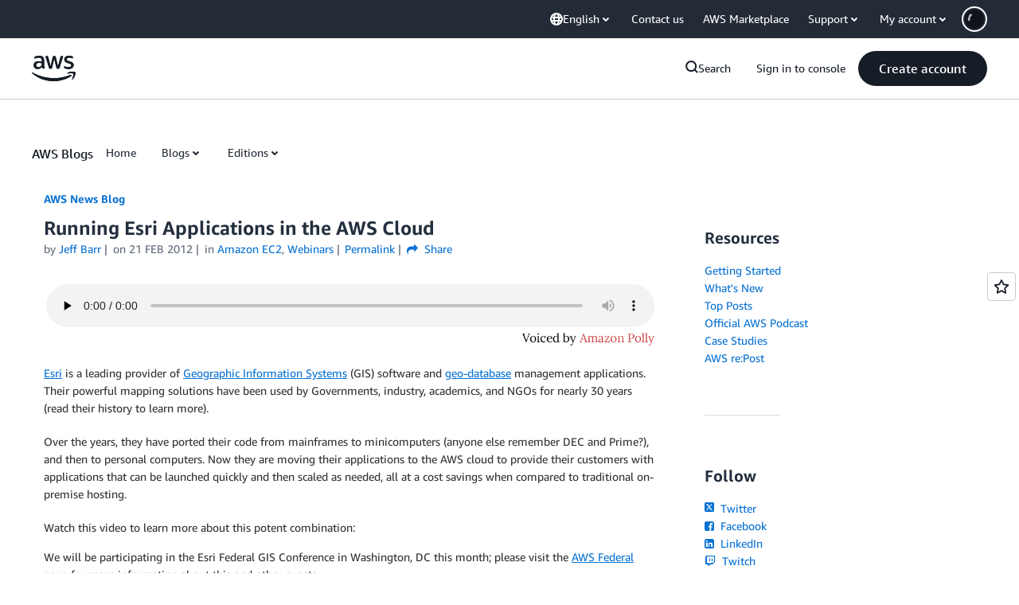

--- FILE ---
content_type: text/html;charset=UTF-8
request_url: https://amazonwebservicesinc.tt.omtrdc.net/m2/amazonwebservicesinc/ubox/raw?mboxPC=1765513651051-266994&mboxSession=1765513651050-538853&uniq=1765513651549-840214
body_size: -83
content:
{"url":"/en_US/dm/awsm/house/blog/Tiles/default-evergreen-tiles","campaignId":"285161","environmentId":"350","userPCId":"1765513651051-266994.44_0"}

--- FILE ---
content_type: text/html;charset=UTF-8
request_url: https://amazonwebservicesinc.tt.omtrdc.net/m2/amazonwebservicesinc/ubox/raw?mboxPC=1765513651051-266994&mboxSession=1765513651050-538853&uniq=1765513651551-727800
body_size: -370
content:
{"url":"/en_US/optimization_testing/ccba-footer/master","campaignId":"610677","environmentId":"350","userPCId":"1765513651051-266994.44_0"}